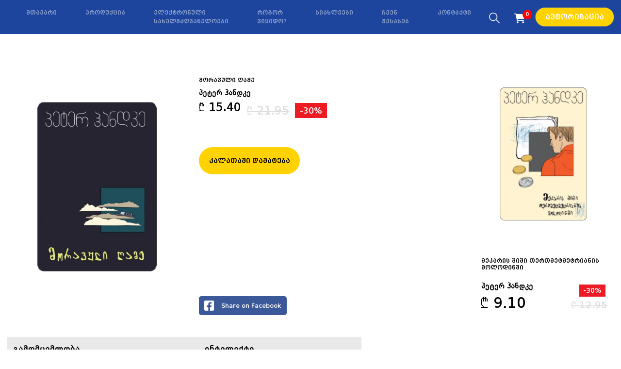

--- FILE ---
content_type: text/html; charset=UTF-8
request_url: https://booksale.ge/book/moravuli-Rame
body_size: 46818
content:
<!DOCTYPE html>
<html lang="en">
<head>
    <meta http-equiv="Content-Type" content="text/html; charset=UTF-8">
    <meta name="csrf-token" content="o1zLG5ieCbp11z5nojVrXEaJbXpXZePnckLgjwFJ">

    <meta name="viewport" content="width=device-width, initial-scale=1, shrink-to-fit=no">
    <meta name="generator" content="Jekyll v3.8.5">

    <meta name="robots" content="all, index, follow"/>
    <meta name="googlebot" content="all, index, follow" />
    <meta name="Googlebot-News" content="index, follow">
    <meta name="theme-color" content="#1d459d">
	<meta name="facebook-domain-verification" content="k1y9b164tvhqr9rrlmheetnxufn4mg" />
    <meta name="google-site-verification" content="Ug9BbX1Dx-CaY7nqnzV9lVBMDVmSWccYBXytFFsYwps" />


    <script type="application/ld+json">
             [{"@context":"https:\/\/schema.org","@type":"Organization","address":{"@type":"PostalAddress","addressLocality":"ვახუშტი ბაგრატიონის 75","postalCode":"","streetAddress":"ვახუშტი ბაგრატიონის 75"},"keywords":"წიგნის მაღაზია ინტელექტი","legalName":"ინტელექტი","location":"ვახუშტი ბაგრატიონის 75,","logo":"https:\/\/booksale.ge\/images\/logo.png","description":"წიგნის მაღაზია","image":"","name":"booksale","telephone":"599 07 84 94","email":"booksalecontact@gmail.com","url":"https:\/\/booksale.ge"},{"@context":"https:\/\/schema.org","@type":"Product","category":"პროზა","description":"მწერალი, რომელსაც წერა მიუტოვებია და თავს გადამდგარ ავტორს უწოდებს, შვიდ მეგობარს – თავისი ცხოვრების სხვადასხვა მონაკვეთის მოწმეებსა და მონაწილეებს ეპატიჟება ბალკანეთში, დუნაის ერთ-ერთ შენაკადზე, მდინარე მორავაზე ღუზაჩაშვებულ გემზე, რომელიც უკვე კარგა ხანია მის სახლად ქცეულა. მასპინძელთან ერთად უცნობი ქალის დახვედრით გაოცებული სტუმრები მთელი ღამის განმავლობაში ისმენენ ავტორის თხრობას ევროპის გარშემო მოგზაურობის შესახებ, რომელიც დაკარგული იდენტობის ძიებას უფრო ჰგავს, ვიდრე მოხეტიალე მგზავრის შთაბეჭდილებებს.\r\n \r\n2019 წლის ნობელის პრემიის ლაურეატი, ავსტრიელი მწერალი პეტერ ჰანდკე, ცნობილი თავისი წინააღმდეგობრივი პოზიციით ბალკანეთის მიმართ, სათაურშივე მიანიშნებს, თუ რა წარმოადგენს მისი ნაწარმოების მთავარ თემას, თუმცა, განსხვავებით სხვა ტექსტებისგან, 2008 წელს დაწერილ ამ ვრცელ, გარკვეულწილად ავტობიოგრაფიულ მოთხრობას, რომელიც კიდევ ერთხელ გვარწმუნებს ჰანდკეს უმაღლეს მწერლურ ოსტატობაში, შემრიგებლური ხასიათი უფრო აქვს, ვიდრე დაპირისპირების პოტენციალი.\r\n \r\nგერმანულიდან თარგმნა მაია ფანჯიკიძემ\r\n\r\n  \r\n","keywords":"მწერალი, რომელსაც წერა მიუტოვებია და თავს გადამდგარ ავტორს უწოდებს, შვიდ მეგობარს – თავისი ცხოვრების სხვადასხვა მონაკვეთის მოწმეებსა და მონაწილეებს ეპატიჟება ბალკანეთში, დუნაის ერთ-ერთ შენაკადზე, მდინარე მორავაზე ღუზაჩაშვებულ გემზე, რომელიც უკვე კარგა ხანია მის სახლად ქცეულა. მასპინძელთან ერთად უცნობი ქალის დახვედრით გაოცებული სტუმრები მთელი ღამის განმავლობაში ისმენენ ავტორის თხრობას ევროპის გარშემო მოგზაურობის შესახებ, რომელიც დაკარგული იდენტობის ძიებას უფრო ჰგავს, ვიდრე მოხეტიალე მგზავრის შთაბეჭდილებებს.\r\n \r\n2019 წლის ნობელის პრემიის ლაურეატი, ავსტრიელი მწერალი პეტერ ჰანდკე, ცნობილი თავისი წინააღმდეგობრივი პოზიციით ბალკანეთის მიმართ, სათაურშივე მიანიშნებს, თუ რა წარმოადგენს მისი ნაწარმოების მთავარ თემას, თუმცა, განსხვავებით სხვა ტექსტებისგან, 2008 წელს დაწერილ ამ ვრცელ, გარკვეულწილად ავტობიოგრაფიულ მოთხრობას, რომელიც კიდევ ერთხელ გვარწმუნებს ჰანდკეს უმაღლეს მწერლურ ოსტატობაში, შემრიგებლური ხასიათი უფრო აქვს, ვიდრე დაპირისპირების პოტენციალი.\r\n \r\nგერმანულიდან თარგმნა მაია ფანჯიკიძემ\r\n\r\n  \r\n","name":"მორავული ღამე","image":"https:\/\/booksale.ge\/uploads\/books\/1708517661.png","productID":3144,"identifier":"moravuli-Rame","url":"https:\/\/booksale.ge\/book\/moravuli-Rame"}] 
          </script>

    <title>მორავული ღამე - Booksale</title>
<meta name="description" content="მწერალი, რომელსაც წერა მიუტოვებია და თავს გადამდგარ ავტორს უწოდებს, შვიდ მეგობარს &ndash; თავისი ცხოვრების სხვადასხვა მონაკვეთის მოწმეებსა და მონაწილეებს ეპატიჟება ბალკანეთში, დუნაის ერთ-ერთ შენაკადზე, მდინ...">
<meta name="author" content="მორავული ღამე">
<meta property="article:author" content="მორავული ღამე">
    <meta property="og:title" content="მორავული ღამე" />
<meta property="og:description" content="მწერალი, რომელსაც წერა მიუტოვებია და თავს გადამდგარ ავტორს უწოდებს, შვიდ მეგობარს &ndash; თავისი ცხოვრების სხვადასხვა მონაკვეთის მოწმეებსა და მონაწილეებს ეპატიჟება ბალკანეთში, დუნაის ერთ-ერთ შენაკადზე, მდინ..." />
<meta property="og:image:alt" content="მორავული ღამე" />
<meta property="og:type" content="website" />
<meta property="og:url" content="https://booksale.ge/book/3144" />
<meta property="og:image" content="https://booksale.ge/uploads/books/1708517661.png" />
<meta property="og:image:height" content="300" />
<meta property="og:image:width" content="300" />

    <meta property="fb:pages" content="901499589938034" />
    <meta name="twitter:title" content="მორავული ღამე" />
<meta name="twitter:card" content="summary_large_image" />
<meta name="twitter:description" content="მწერალი, რომელსაც წერა მიუტოვებია და თავს გადამდგარ ავტორს უწოდებს, შვიდ მეგობარს &ndash; თავისი ცხოვრების სხვადასხვა მონაკვეთის მოწმეებსა და მონაწილეებს ეპატიჟება ბალკანეთში, დუნაის ერთ-ერთ შენაკადზე, მდინ..." />
<meta name="twitter:image" content="https://booksale.ge/uploads/books/1708517661.png" />
<meta name="twitter:url" content="https://booksale.ge/book/3144" />


    <link href="https://booksale.ge/images/favicon.ico" rel="shortcut icon" type="image/vnd.microsoft.icon" />

    <!-- Bootstrap core CSS -->
    <link href="/css/bootstrap.min.css" rel="stylesheet">
    <link rel="stylesheet" href="https://cdnjs.cloudflare.com/ajax/libs/font-awesome/6.1.1/css/all.min.css" />
    <!-- <link href="/css/fontawesome.css" rel="stylesheet"> -->

    <script src="https://kit.fontawesome.com/aa704b43aa.js"></script>
    <link href="https://booksale.ge/css/style.css?v=69e6bda875a1e34d054bb1a1dde0e2a3" rel="stylesheet">

<!-- ManyChat --><script src="//widget.manychat.com/901499589938034.js" async="async"></script>
<!-- Global site tag (gtag.js) - Google Analytics -->
<script async src="https://www.googletagmanager.com/gtag/js?id=UA-110596681-2"></script>
<script>
  window.dataLayer = window.dataLayer || [];
  function gtag(){dataLayer.push(arguments);}
  gtag('js', new Date());

  gtag('config', 'UA-110596681-2');
</script>
<script
  src="https://code.jquery.com/jquery-3.4.1.min.js"
  integrity="sha256-CSXorXvZcTkaix6Yvo6HppcZGetbYMGWSFlBw8HfCJo="
  crossorigin="anonymous"></script>

    <style>
        .bd-placeholder-img {
            font-size: 1.125rem;
            text-anchor: middle;
            -webkit-user-select: none;
            -moz-user-select: none;
            -ms-user-select: none;
            user-select: none;
        }
        
        @media (min-width: 768px) {
            .bd-placeholder-img-lg {
                font-size: 3.5rem;
            }
        }
    </style>
    <!-- Custom styles for this template -->
    <link href="/css/carousel.css" rel="stylesheet">
    <!-- Facebook Pixel Code -->
<script>
!function(f,b,e,v,n,t,s)
{if(f.fbq)return;n=f.fbq=function(){n.callMethod?
n.callMethod.apply(n,arguments):n.queue.push(arguments)};
if(!f._fbq)f._fbq=n;n.push=n;n.loaded=!0;n.version='2.0';
n.queue=[];t=b.createElement(e);t.async=!0;
t.src=v;s=b.getElementsByTagName(e)[0];
s.parentNode.insertBefore(t,s)}(window, document,'script',
'https://connect.facebook.net/en_US/fbevents.js');
fbq('init', '459355671807585');
fbq('track', 'PageView');
</script>
<noscript><img height="1" width="1" style="display:none"
src="https://www.facebook.com/tr?id=459355671807585&ev=PageView&noscript=1"
/></noscript>
<!-- End Facebook Pixel Code -->
</head>


<body>
    <span class="search-gradient hide"><!-- --></span>
    <div class="container search-container hide">
        <div class="row">
            <div class="col-md-12">
                <div class="search-input-form hide">
                    
                        <input id="inptsearch" type="text" name="search" placeholder="დორიან გრეის პორტ...">
                        <button class="close-search"></button>
                    
                </div>
            </div>
<script>

  function addToWishlistFromSearch(e)
  {
      let bookID = $(e).attr('data-book-id');
      let self = $(e);
    
      sendAjax('https://booksale.ge/wishlist/add',{ bookid : bookID }).then(data => {
            if(data.success)
            {   
               // alert(data.message);
                $('#exampleModalCenter').find('.finish').text(data.message);
                self.remove();
            }
            // console.log(data);
        })
        .catch(error => {
          console.log(error)
        });
        $(e).remove();
  }
  
  function addTocartFromSEarch(e)
  {

      let bookID = $(e).attr('data-book-id');
      let self = $(e);

        $.ajax({
             type:"GET",
             data : { bookid : bookID },
            // url: 'https://booksale.ge/cart/add/'+bookID,
             url: 'https://booksale.ge/cart/add/'+bookID,
            success : function(data){
              // alert(data.message);
              $('#exampleModalCenter').find('.finish').text(data.message);
                // console.log(data);
                self.remove();
            },
              error : function(data){
              },
          beforeSend : function(data){
          },
           complete : function(data){  
           }
        });
         $(e).remove();

}

</script>
            <div class="col-md-12">
                <div class="row search-res-row">

                </div>
            </div>
        </div>
    </div>


 <header>
        <nav class="navbar navbar-expand-md navbar-dark fixed-top bg-dark">







            <a class="navbar-brand" href="https://booksale.ge">
                <img src="/images/logo.png">
            </a>

            <a id="guest-cart-href" class="d-none" href="https://booksale.ge/cart/guest"></a>

                        <ul class="navbar-nav ml-auto">
                <li class="d-md-none cart cartli">
                    <a id="guest-cart1" href="https://booksale.ge/cart/guest">
                        <i class="fas fa-shopping-cart"> 
                            <b id="cart-items-count1">0</b>
                        </i>
                    </a>
                </li>
            </ul>
                        <button class="navbar-toggler" type="button" data-toggle="collapse" data-target="#navbarCollapse" aria-controls="navbarCollapse" aria-expanded="false" aria-label="Toggle navigation">
                <span class="navbar-toggler-icon"></span>
            </button>
            <div class="collapse navbar-collapse" id="navbarCollapse">
                <ul class="navbar-nav mx-auto">

                                      <li class="nav-item">
                      <a class="nav-link " href="https://booksale.ge/">მთავარი</a>
                    </li>
                                      <li class="nav-item">
                      <a class="nav-link " href="https://booksale.ge/books">პროდუქცია</a>
                    </li>
                                      <li class="nav-item">
                      <a class="nav-link " href="https://booksale.ge/ebooks">ელექტრონული სახელმძღვანელოები</a>
                    </li>
                                      <li class="nav-item">
                      <a class="nav-link " href="https://booksale.ge/instructions">როგორ ვიყიდო?</a>
                    </li>
                                      <li class="nav-item">
                      <a class="nav-link " href="https://booksale.ge/news">სიახლეები</a>
                    </li>
                                      <li class="nav-item">
                      <a class="nav-link " href="https://booksale.ge/about">ჩვენ შესახებ</a>
                    </li>
                                      <li class="nav-item">
                      <a class="nav-link " href="https://booksale.ge/contact">კონტაქტი</a>
                    </li>
                 
                </ul>
                                <ul class="navbar-nav ml-auto navbar-right-side NonLogin">   

          
                    <li class="nav-item burger-block search_btn">
                      <a href="#" class="search-nav-btn">
                          <img src="https://booksale.ge/images/search_icon.png">
                      </a>
                    </li>
                    

                                       <li class="cart d-none d-md-block">
                        <a id="guest-cart2" href="https://booksale.ge/cart/guest">
                            <i class="fas fa-shopping-cart"> 
                                <b id="cart-items-count2">0</b>
                            </i>
                        </a>
                    </li>

                    <li class="nav-item burger-block">
                        <div class="btn-group">
                          <button type="button" class="btn btn-secondary autorization-btn " data-toggle="dropdown" aria-haspopup="true" aria-expanded="false">
                            ავტორიზაცია
                          </button>
                          <div class="dropdown-menu dropdown-menu-right autorization_dropdown">
                            <form>
                                
                            </form>
                          </div>
                        </div>
                    </li>
                                  </ul>

            </div>
        </nav>
    </header>

    <script>
          
      $('.autorization-btn').click(function(e){
           window.location.href = 'https://booksale.ge/login';
      });

      $('#logout').click(function(e){
        e.preventDefault();

              $.ajaxSetup({
                  headers: {
                      'X-CSRF-TOKEN': $('meta[name="csrf-token"]').attr('content')
                  }
              });

              $.ajax({
                   type:"post",
                   data: {data:''},
                   url:'https://booksale.ge/logout',
                  success : function(data){
                      window.location.href = 'https://booksale.ge';
                  },
                    error : function(data){
                     
                    },
                beforeSend : function(data){
                },
                 complete : function(data){
                 }
              });
      });

 function sendAjaxRequest(url,data){
    return new Promise((resolve, reject) => {
       $.ajax({
           type:"GET",
           data: data,
           url:url,
          success : function(data){
            resolve(data);
            return data;
          },
            error : function(data){
               reject(data);
            },
        beforeSend : function(data){
        },
         complete : function(data){
         }
      });
    })
}

		    var timeout;
        // $('#inptsearch').on('keypress',function(e) {
        $('#inptsearch').keyup(function(e){
        
        	    var $this = $(this);
			    if(timeout) {
			        clearTimeout(timeout);
			    }
           clearTimeout(timeout);

          if(e.target.value.length < 1 )
           {
              $('.search-res-row').empty();
             return;
           }

           if(e.target.value.length <= 2)
           {
             return;
           }
          	
          	  timeout = setTimeout(function() {
          	  		let result = sendAjaxRequest('https://booksale.ge/live/search',{search : e.target.value});
		              let books = result.then(result => { 
                      console.log(e.target.value);
                      console.log(e.target.value.length);
		              $('.search-res-row').empty();
		              $('.search-res-row').append(result); 
		             });
          	  }, 800);
            // let result = sendAjaxRequest('https://booksale.ge/live/search',{search : e.target.value});
            // let books = result.then(result => { 
            //   $('.search-res-row').empty();
            //   $('.search-res-row').append(result); 
            // } );
          
        });

        $(".close-search").click(function(){
            $(".search-input-form").removeClass("show");
            $(".search-input-form").addClass("hide");

            $(".search-gradient").removeClass("show");
            $(".search-gradient").addClass("hide");

            $(".search-container").removeClass("show");
            $(".search-container").addClass("hide");
        });
        $(".search-nav-btn").click(function(){
            $(".search-input-form").removeClass("hide");
            $(".search-input-form").addClass("show");

            $(".search-gradient").removeClass("hide");
            $(".search-gradient").addClass("show");

            $(".search-container").removeClass("hide");
            $(".search-container").addClass("show");
            
            $('.search-input-form input').focus();
        });

        let booksData = JSON.parse(localStorage.getItem('books'));
        if (booksData) {
            $('#cart-items-count1').text(booksData.length);
            $('#cart-items-count2').text(booksData.length);
        } else {
            $('#cart-items-count1').text(0);
            $('#cart-items-count2').text(0);
            booksData = [];
        }

        $('#guest-cart1').click((e) => {
            e.preventDefault();
            reloadGuestCart();
            // const url = $('#guest-cart-href').attr('href');
            // const books = JSON.parse(localStorage.getItem('books'));
            // if (books) {
            //     let booksIds = '?';
            //     for (const book of books) {
            //         booksIds += '&books[]=' + book;
            //     }
            //     window.location.href = url + booksIds;
            // }
        });
        $('#guest-cart2').click((e) => {
            e.preventDefault();
            reloadGuestCart();
            // const url = $('#guest-cart-href').attr('href');
            // const books = JSON.parse(localStorage.getItem('books'));
            // if (books) {
            //     let booksIds = '?';
            //     for (const book of books) {
            //         booksIds += '&books[]=' + book;
            //     }
            //     window.location.href = url + booksIds;
            // }
        });

        function removeCartItem(id) {
            const url = $('#guest-cart-href').attr('href');
            $(`tr[data-book-id='${id}']`).remove();
                let books = JSON.parse(localStorage.getItem('books'));

            const index = books.indexOf(id);
            if (index > -1) { // only splice array when item is found
                books.splice(index, 1); // 2nd parameter means remove one item only
            }

            localStorage.setItem('books', JSON.stringify(books));
            if (books) {
                let booksIds = '?';
                for (const book of books) {
                    booksIds += '&books[]=' + book;
                }
            window.location.href = url + booksIds;
            }
        }

        function reloadGuestCart() {
            const url = $('#guest-cart-href').attr('href');
            const books = JSON.parse(localStorage.getItem('books'));
            if (books) {
                let booksIds = '?';
                for (const book of books) {
                    booksIds += '&books[]=' + book;
                }
                window.location.href = url + booksIds;
            }
        }

        function addToGuestCart(bookId, element, reload = false) {
            let books = JSON.parse(localStorage.getItem('books'));
            if (!books) {
                books = [];
            }
            if (books && !books.includes(bookId)) {
                books.push(bookId);
                localStorage.setItem('books', JSON.stringify(books));
            }
            element.remove();
            $('#cart-items-count1').text(books.length);
            $('#cart-items-count2').text(books.length);
            if (reload) {
                reloadGuestCart();
            }
        }

        function saveGuestCartInCookies() {
            let name = 'books', value = localStorage.getItem('books'), days = 90;
            var expires = "";
            if (days) {
                var date = new Date();
                date.setTime(date.getTime() + (days * 24 * 60 * 60 * 1000));
                expires = "; expires=" + date.toUTCString();
            }
            document.cookie = name + "=" + (value || "") + expires + "; path=/";
        }


    </script>



   
  <main role="main">


<!-- Marketing messaging and featurettes
  ================================================== -->
        <!-- Wrap the rest of the page in another container to center all the content. -->

        <div class="container book-detail">



            <div class="row all-book-filter-list all-book">
    
                

                <div class="col-md-9">
                    <div class="row all-books-list">
                        
                            <div class="col-md-12">
                              <div class="main-one-book-block read-one-block">
                                  <div class="main-book-image big-img">
                                      <img src="https://booksale.ge/uploads/books/1708517661.png">
                                  </div>
                                  <div class="main-book-info">
                                      <h2>მორავული ღამე</h2>
                                       
                                          <p class="author"> 
                                            <a href="https://booksale.ge/search/author/?author=%E1%83%9E%E1%83%94%E1%83%A2%E1%83%94%E1%83%A0+%E1%83%B0%E1%83%90%E1%83%9C%E1%83%93%E1%83%99%E1%83%94">პეტერ ჰანდკე</a>
                                          </p>
                                                                                                                  <p class="price">
                                          <span>₾ 15.40</span> 
                                                                                      <span class="old-price">₾ 21.95</span> 
                                            <span class="sale">-30%</span>
                                                                                </p>


                                      
                                                                                                               <div class="book-add-buttons detail-book">
                                                                                  <button data-toggle="modal" data-target="#exampleModalCenter" class="add c add-to-cart" onclick="addToGuestCart(3144, this)" data-book-id="3144">კალათაში დამატება</button>
                                                                             </div>
                                                                                                                <a href="https://www.facebook.com/sharer/sharer.php?u=https://booksale.ge/book/moravuli-Rame" class="single-book share-btn" OnClick="window.open(this.href,'targetWindow','toolbar=no,location=0,status=no,menubar=no,scrollbars=yes,resizable=yes,width=600,height=250'); return false;">
                                        <i class="fab fa-facebook-square"></i> Share on Facebook 
                                      </a>
                                                                        </div>

                              </div>
                          </div> 


                        </div>


                        <div class="row">
                          <div class="col-md-12">
                              
                              <table class="table book-detail-list">
                                <thead class="thead-light">
                                  <tr>
                                    <th scope="col">გამომცემლობა</th>
                                    <th scope="col">ინტელექტი</th>
                                  </tr>
                                </thead>
                                <tbody>
                                    <tr>
                                      <th>ISBN</th>
                                      <td>9789941313882</td>
                                    </tr>
                                    <tr>
                                      <th>გვერდები</th>
                                      <td>412</td>
                                    </tr>
                                    <tr>
                                      <th>ფორმატი</th>
                                      <td>14.5/20.5</td>
                                    </tr>
                                    <tr>
                                      <td>გამოცემის თარიღი</td>
                                      <td>2022</td>
                                    </tr>
                                    </tr>
                                      <tr>
                                      <td>ყდა</td>
                                      <td>რბილი</td>
                                    </tr>
                                     </tr>
                                      <tr>
                                      <td>სტატუსი</td>
                                      <td>გაყიდვაშია </td>
                                    </tr>
                                </tbody>
                              </table>
                                                         </div>
                        </div>

                        <div class="row">
                          <div class="col-md-12 read-book-tab-panel">
                              <ul class="nav nav-tabs" id="myTab" role="tablist">
                                <li class="nav-item">
                                  <a class="nav-link active" id="home-tab" data-toggle="tab" href="#home" role="tab" aria-controls="home" aria-selected="true">
                                      <img src="https://booksale.ge/images/booksale_tab.png">
                                  </a>
                                </li>
                                <li class="nav-item">
                                  <a class="nav-link" id="profile-tab" data-toggle="tab" href="#profile" role="tab" aria-controls="profile" aria-selected="false">
                                      <img src="https://booksale.ge/images/goodreads_tab.png">
                                  </a>
                                </li>
                              </ul>
                              <div class="tab-content" id="myTabContent">
                                <div class="tab-pane fade show active" id="home" role="tabpanel" aria-labelledby="home-tab">
                                  <p><div style="margin: 0px; padding: 0px; border: none; outline: none; text-align: justify;">მწერალი, რომელსაც წერა მიუტოვებია და თავს გადამდგარ ავტორს უწოდებს, შვიდ მეგობარს – თავისი ცხოვრების სხვადასხვა მონაკვეთის მოწმეებსა და მონაწილეებს ეპატიჟება ბალკანეთში, დუნაის ერთ-ერთ შენაკადზე, მდინარე მორავაზე ღუზაჩაშვებულ გემზე, რომელიც უკვე კარგა ხანია მის სახლად ქცეულა. მასპინძელთან ერთად უცნობი ქალის დახვედრით გაოცებული სტუმრები მთელი ღამის განმავლობაში ისმენენ ავტორის თხრობას ევროპის გარშემო მოგზაურობის შესახებ, რომელიც დაკარგული იდენტობის ძიებას უფრო ჰგავს, ვიდრე მოხეტიალე მგზავრის შთაბეჭდილებებს.</div>
<div style="margin: 0px; padding: 0px; border: none; outline: none; text-align: justify;">&nbsp;</div>
<div style="margin: 0px; padding: 0px; border: none; outline: none; text-align: justify;">2019 წლის ნობელის პრემიის ლაურეატი, ავსტრიელი მწერალი პეტერ ჰანდკე, ცნობილი თავისი წინააღმდეგობრივი პოზიციით ბალკანეთის მიმართ, სათაურშივე მიანიშნებს, თუ რა წარმოადგენს მისი ნაწარმოების მთავარ თემას, თუმცა, განსხვავებით სხვა ტექსტებისგან, 2008 წელს დაწერილ ამ ვრცელ, გარკვეულწილად ავტობიოგრაფიულ მოთხრობას, რომელიც კიდევ ერთხელ გვარწმუნებს ჰანდკეს უმაღლეს მწერლურ ოსტატობაში, შემრიგებლური ხასიათი უფრო აქვს, ვიდრე დაპირისპირების პოტენციალი.</div>
<div style="margin: 0px; padding: 0px; border: none; outline: none; text-align: justify;">&nbsp;</div>
<div style="margin: 0px; padding: 0px; border: none; outline: none; text-align: justify;"><em style="margin: 0px; padding: 0px; border: none; outline: none;">გერმანულიდან თარგმნა მაია ფანჯიკიძემ</em></div>
<p>
  <br />
</p></p>
                                </div>
                                <div class="tab-pane fade" id="profile" role="tabpanel" aria-labelledby="profile-tab">

                                  <p></p>

                                </div>
                              </div>
                          </div>
                          <div class="col-md-12 book-comment-section">
                            
                              

                        
                          </div>
                        </div>

                    </div>


                <!-- Right Side -->


                <!-- Right Side -->
    <div class="col-md-3">
        <div class="row vertical">
                        <div class="col-md-12">
                <div class="main-one-book-block detail-book-right-block">
                    <div class="main-book-image">
                        <a href="https://booksale.ge/book/mekaris-SiSi-TerTmetrmetrianis-molodinSi">
                          <img src="https://booksale.ge/uploads/books/1714137773.png">
                        </a>
                                                <div class="book-add-buttons">
                                                               <button data-toggle="modal" data-target="#exampleModalCenter" class="add c add-to-cart"  onclick="addToGuestCart(2533, this)"  data-book-id="2533">კალათაში დამატება</button>
                                                           </div>
                                            </div>
                    <div class="main-book-info">
                        <h2><a href="https://booksale.ge/book/mekaris-SiSi-TerTmetrmetrianis-molodinSi"> მეკარის შიში თერთმეტმეტრიანის მოლოდინში </a></h2>
                        <p class="author"> <a href="https://booksale.ge/search/author/?author=%E1%83%9E%E1%83%94%E1%83%A2%E1%83%94%E1%83%A0+%E1%83%B0%E1%83%90%E1%83%9C%E1%83%93%E1%83%99%E1%83%94">პეტერ ჰანდკე</a></p>
                                                <p class="price"><span>₾ 9.10</span> <span class="old-price">₾ 12.95</span> <span class="sale">-30%</span>  </p>
        
                              </div>
                </div>
            </div> 
                         <div class="col-md-12">
                <div class="main-one-book-block detail-book-right-block">
                    <div class="main-book-image">
                        <a href="https://booksale.ge/book/usurvilo-ubedureba">
                          <img src="https://booksale.ge/uploads/books/1714136394.png">
                        </a>
                                                <div class="book-add-buttons">
                                                               <button data-toggle="modal" data-target="#exampleModalCenter" class="add c add-to-cart"  onclick="addToGuestCart(2610, this)"  data-book-id="2610">კალათაში დამატება</button>
                                                           </div>
                                            </div>
                    <div class="main-book-info">
                        <h2><a href="https://booksale.ge/book/usurvilo-ubedureba"> უსურვილო უბედურება </a></h2>
                        <p class="author"> <a href="https://booksale.ge/search/author/?author=%E1%83%9E%E1%83%94%E1%83%A2%E1%83%94%E1%83%A0+%E1%83%B0%E1%83%90%E1%83%9C%E1%83%93%E1%83%99%E1%83%94">პეტერ ჰანდკე</a></p>
                                                <p class="price"><span>₾ 7.80</span> <span class="old-price">₾ 11.95</span> <span class="sale">-35%</span>  </p>
        
                              </div>
                </div>
            </div> 
                         <div class="col-md-12">
                <div class="main-one-book-block detail-book-right-block">
                    <div class="main-book-image">
                        <a href="https://booksale.ge/book/mokle-werili-xangrZlivi-damSvidobeba">
                          <img src="https://booksale.ge/uploads/books/1708517694.png">
                        </a>
                                                <div class="book-add-buttons">
                                                               <button data-toggle="modal" data-target="#exampleModalCenter" class="add c add-to-cart"  onclick="addToGuestCart(3143, this)"  data-book-id="3143">კალათაში დამატება</button>
                                                           </div>
                                            </div>
                    <div class="main-book-info">
                        <h2><a href="https://booksale.ge/book/mokle-werili-xangrZlivi-damSvidobeba"> მოკლე წერილი, ხანგრძლივი დამშვიდობება </a></h2>
                        <p class="author"> <a href="https://booksale.ge/search/author/?author=%E1%83%9E%E1%83%94%E1%83%A2%E1%83%94%E1%83%A0+%E1%83%B0%E1%83%90%E1%83%9C%E1%83%93%E1%83%99%E1%83%94">პეტერ ჰანდკე</a></p>
                                                <p class="price"><span>₾ 13.00</span> <span class="old-price">₾ 18.95</span> <span class="sale">-31%</span>  </p>
        
                              </div>
                </div>
            </div> 
                     </div>
    </div>
 <!-- End Right Side -->

                
                <!-- End Right Side -->
            </div>
        </div>

    </main>

     <div class="modal fade" id="exampleModalCenter" tabindex="-1" role="dialog" aria-labelledby="exampleModalCenterTitle" aria-hidden="true">
          <div class="modal-dialog modal-dialog-centered" role="document">
            <div class="modal-content popup-finished-process">
                <button type="button" class="close" data-dismiss="modal" aria-label="Close">
                  <span aria-hidden="true">&times;</span>
                </button>
                <button class="finish">წიგნი წარმატებით</button>
            </div>
          </div>
        </div>


<script>
 $('.radiostar').click(function(e){
      $('.radiostar').each(function(e){
        $(this).removeAttr('checked');
      });
      $(this).attr('checked', true);
 });


function sendAjax(url,data){
  return new Promise((resolve, reject) => {
     $.ajax({
         type:"GET",
         data: data,
         url:url,
        success : function(data){
          resolve(data);
          return data;
        },
          error : function(data){
             reject(data);
          },
      beforeSend : function(data){
      },
       complete : function(data){
       }
    });
  })
}

 


$('.add-to-wishlist').click(function(e){
 // console.log(e);
      let bookID = $(this).attr('data-book-id');
      let self = $(this);
    
      sendAjax('https://booksale.ge/wishlist/add',{ bookid : bookID }).then(data => {
            if(data.success)
            {   
               // alert(data.message);
                $('#exampleModalCenter').find('.finish').text(data.message);
                self.remove();
            }
            // console.log(data);
        })
        .catch(error => {
          console.log(error)
        });
        $(this).remove();
});



$('.add-to-cart').click(function(e){

      let bookID = $(this).attr('data-book-id');
      let self = $(this);
      // console.log('cart book : ',$(this).attr('data-book-id'));
        $.ajax({
             type:"GET",
             data : { bookid : bookID },
            // url: 'https://booksale.ge/cart/add/'+bookID,
             url: 'https://booksale.ge/cart/add/'+bookID,
            success : function(data){
              // alert(data.message);
              $('#exampleModalCenter').find('.finish').text(data.message);
                // console.log(data);
                self.remove();
            },
              error : function(data){
              },
          beforeSend : function(data){
          },
           complete : function(data){  
           }
        });
         $(this).remove();
});

</script>
<style>
  /***
 *  Simple Pure CSS Star Rating Widget Bootstrap 4 
 * 
 *  www.TheMastercut.co
 *  
 ***/

@import  url(//netdna.bootstrapcdn.com/font-awesome/3.2.1/css/font-awesome.css);

.starrating > input {display: none;}  /* Remove radio buttons */

.starrating > label:before { 
  content: "\f005"; /* Star */
  margin: 2px;
  font-size: 2em;
  /*font-size: 8em;*/
  font-family: FontAwesome;
  display: inline-block; 
}

.starrating > label
{
  color: #222222; /* Start color when not clicked */
}

.starrating > input:checked ~ label
{ color: #ffca08 ; } /* Set yellow color when star checked */

.starrating > input:hover ~ label
{ color: #ffca08 ;  } /* Set yellow color when star hover */


.starrating2 > input {display: none;}  /* Remove radio buttons */

.starrating2 > label:before { 
  content: "\f005"; /* Star */
  margin: 2px;
  font-size: 2em;
  /*font-size: 8em;*/
  font-family: FontAwesome;
  display: inline-block; 
}

.starrating2 > label
{
  color: #222222; /* Start color when not clicked */
}

.starrating2 > input:checked ~ label
{ color: #ffca08 } /* Set yellow color when star checked */



</style>



   <!-- FOOTER -->
   <footer>
    <div class="container">
        <ul class="social-networks">
            <li><a target="_blank" href="https://www.facebook.com/booksale.ge/?ref=bookmarks
"><i class="fab fa-facebook-f"></i></a></li>
            <li><a target="_blank" href="https://www.instagram.com/booksalege/
"><i class="fab fa-instagram"></i></a></li>
            <li><a target="_blank" href="https://www.linkedin.com/company/booksale-ge"><i class="fab fa-linkedin-in"></i></a></li>
        </ul>
        <a href="" class="footer-logo">
            <img src="/images/logo.png">
        </a>
        <p class="fOne">ვახუშტი ბაგრატიონის 75, მაღაზია ინტელექტი, თბილისი, საქართველო  | 0 32 2 250 522 |  booksalecontact@gmail.com</p>
         <p>
            <a href="https://booksale.ge/privacy-policy" style="text-decoration: none; color: #fff;"> Privacy Policy</a>
            <a href="https://booksale.ge/delete-all-cookies" style="margin-left: 30px; text-decoration: none; color: #fff;"> Delete all Cookies</a>
         </p>
        <p>  ყველა უფლება დაცულია  |  2019</p>
    </div>
</footer>

    
    <script>
        window.jQuery || document.write('<script src="assets/js/jquery-slim.min.js"><\/script>')
    </script>
    <script src="/js/bootstrap.bundle.min.js"></script>
    <script src="https://code.jquery.com/jquery-3.3.1.min.js"></script>
    <script src="https://unpkg.com/gijgo@1.9.13/js/gijgo.min.js" type="text/javascript"></script>
    <link href="https://unpkg.com/gijgo@1.9.13/css/gijgo.min.css" rel="stylesheet" type="text/css" />
<script>
        $('#datepicker').datepicker({
            uiLibrary: 'bootstrap4'
        });
    </script>



<script type="text/javascript">
  


  function a(){ console.log('a'); }
  function b(){ console.log('b'); }

  $(".all-book-filter-show-hide").click(function() { 
    alert(1);
  });

</script>

</body>
</html>





   